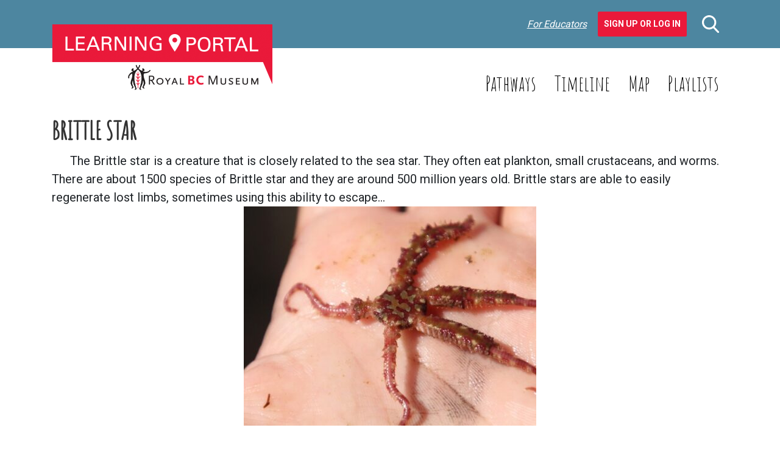

--- FILE ---
content_type: text/css
request_url: https://learning.royalbcmuseum.bc.ca/wp-content/themes/learning-portal/dist/styles-small.css?ver=1.1.2
body_size: 13549
content:
html{font-size:7.225px}*{word-break:normal;word-wrap:break-word;line-break:strict}@media only screen and (min-width:576px){.lightgrey-theme a:not([class*=btn]){color:#7d7d7d}.c-sm-lightgrey{color:#7d7d7d!important}.c-sm-lightgrey svg,.c-sm-lightgrey svg path{fill:#7d7d7d!important}.grey-theme a:not([class*=btn]){color:#a0a3af}.c-sm-grey{color:#a0a3af!important}.c-sm-grey svg,.c-sm-grey svg path{fill:#a0a3af!important}.p2220-theme a:not([class*=btn]){color:#40959f}.c-sm-p2220{color:#40959f!important}.c-sm-p2220 svg,.c-sm-p2220 svg path{fill:#40959f!important}.p7697-theme a:not([class*=btn]){color:#4d86a0}.c-sm-p7697{color:#4d86a0!important}.c-sm-p7697 svg,.c-sm-p7697 svg path{fill:#4d86a0!important}.p2190-theme a:not([class*=btn]){color:#4eacdb}.c-sm-p2190{color:#4eacdb!important}.c-sm-p2190 svg,.c-sm-p2190 svg path{fill:#4eacdb!important}.p142-theme a:not([class*=btn]){color:#67af6f}.c-sm-p142{color:#67af6f!important}.c-sm-p142 svg,.c-sm-p142 svg path{fill:#67af6f!important}.p17-theme a:not([class*=btn]){color:#f0602e}.c-sm-p17{color:#f0602e!important}.c-sm-p17 svg,.c-sm-p17 svg path{fill:#f0602e!important}.p18-theme a:not([class*=btn]){color:#6d539b}.c-sm-p18{color:#6d539b!important}.c-sm-p18 svg,.c-sm-p18 svg path{fill:#6d539b!important}.p7745-theme a:not([class*=btn]){color:#aeb32c}.c-sm-p7745{color:#aeb32c!important}.c-sm-p7745 svg,.c-sm-p7745 svg path{fill:#aeb32c!important}.heading-theme a:not([class*=btn]){color:#333}.c-sm-heading{color:#333!important}.c-sm-heading svg,.c-sm-heading svg path{fill:#333!important}.body-theme a:not([class*=btn]){color:#333}.c-sm-body{color:#333!important}.c-sm-body svg,.c-sm-body svg path{fill:#333!important}.shadow-theme a:not([class*=btn]){color:#eee}.c-sm-shadow{color:#eee!important}.c-sm-shadow svg,.c-sm-shadow svg path{fill:#eee!important}.white-theme a:not([class*=btn]){color:#fff}.c-sm-white{color:#fff!important}.c-sm-white svg,.c-sm-white svg path{fill:#fff!important}.black-theme a:not([class*=btn]){color:#0f0f0f}.c-sm-black{color:#0f0f0f!important}.c-sm-black svg,.c-sm-black svg path{fill:#0f0f0f!important}.red-theme a:not([class*=btn]){color:red}.c-sm-red{color:red!important}.c-sm-red svg,.c-sm-red svg path{fill:red!important}.secondary-theme a:not([class*=btn]){color:#f9f9f9}.c-sm-secondary{color:#f9f9f9!important}.c-sm-secondary svg,.c-sm-secondary svg path{fill:#f9f9f9!important}.f-sm-11{font-size:1.1rem!important}.f-sm-14{font-size:1.4rem!important}.f-sm-16{font-size:1.6rem!important}.f-sm-18{font-size:1.8rem!important}.f-sm-20{font-size:2rem!important}.f-sm-24{font-size:2.4rem!important}.f-sm-30{font-size:3rem!important}.f-sm-34{font-size:3.4rem!important}.f-sm-36{font-size:3.6rem!important}.f-sm-40{font-size:4rem!important}.fw-sm-light{font-weight:300}.fw-sm-normal{font-weight:400}.fw-sm-semibold{font-weight:600}.fw-sm-bold{font-weight:700}.fw-sm-black{font-weight:900}.fs-sm-italic{font-style:italic}.fs-sm-oblique{font-style:oblique}.fs-sm-normal{font-style:normal}.ff-sm-heading{font-family:Lato,sans-serif}.ff-sm-body{font-family:Roboto,sans-serif}.ff-sm-emphasis{font-family:"Amatic SC",cursive}.tt-sm-uppercase{text-transform:uppercase}.tt-sm-capitalize{text-transform:capitalize}.tt-sm-lowercase{text-transform:lowercase}.tt-sm-none{text-transform:none}.align-sm-left{text-align:left}.align-sm-center{text-align:center}.align-sm-right{text-align:right}}@media only screen and (min-width:576px){.mw-sm{max-width:100%}.mw-sm *{max-width:100%}.nmw-sm{max-width:none}.nmw-sm *{max-width:none}.flex-wrap-sm-nowrap{flex-wrap:nowrap}.overflow-sm-hidden{overflow:hidden}.justify-content-sm-flex-start{justify-content:flex-start}.justify-content-sm-flex-end{justify-content:flex-end}.justify-content-sm-space-around{justify-content:space-around}.justify-content-sm-space-between{justify-content:space-between}.justify-content-sm-center{justify-content:center}.p-sm-relative{position:relative}.p-sm-absolute{position:absolute}.p-sm-static{position:static}.p-sm-fixed{position:fixed}.p-sm-6,.pl-sm-6,.px-sm-6{padding-left:4.5rem}.p-sm-6,.pr-sm-6,.px-sm-6{padding-right:4.5rem}.p-sm-6,.pt-sm-6,.py-sm-6{padding-top:4.5rem}.p-sm-6,.pb-sm-6,.py-sm-6{padding-bottom:4.5rem}.p-sm-7,.pl-sm-7,.px-sm-7{padding-left:6rem}.p-sm-7,.pr-sm-7,.px-sm-7{padding-right:6rem}.p-sm-7,.pt-sm-7,.py-sm-7{padding-top:6rem}.p-sm-7,.pb-sm-7,.py-sm-7{padding-bottom:6rem}.p-sm-8,.pl-sm-8,.px-sm-8{padding-left:7.5rem}.p-sm-8,.pr-sm-8,.px-sm-8{padding-right:7.5rem}.p-sm-8,.pt-sm-8,.py-sm-8{padding-top:7.5rem}.p-sm-8,.pb-sm-8,.py-sm-8{padding-bottom:7.5rem}.p-sm-9,.pl-sm-9,.px-sm-9{padding-left:9rem}.p-sm-9,.pr-sm-9,.px-sm-9{padding-right:9rem}.p-sm-9,.pt-sm-9,.py-sm-9{padding-top:9rem}.p-sm-9,.pb-sm-9,.py-sm-9{padding-bottom:9rem}.p-sm-10,.pl-sm-10,.px-sm-10{padding-left:10.5rem}.p-sm-10,.pr-sm-10,.px-sm-10{padding-right:10.5rem}.p-sm-10,.pt-sm-10,.py-sm-10{padding-top:10.5rem}.p-sm-10,.pb-sm-10,.py-sm-10{padding-bottom:10.5rem}.m-sm-6,.ml-sm-6,.mx-sm-6{margin-left:4.5rem}.m-sm-6,.mr-sm-6,.mx-sm-6{margin-right:4.5rem}.m-sm-6,.mt-sm-6,.my-sm-6{margin-top:4.5rem}.m-sm-6,.mb-sm-6,.my-sm-6{margin-bottom:4.5rem}.m-sm-7,.ml-sm-7,.mx-sm-7{margin-left:6rem}.m-sm-7,.mr-sm-7,.mx-sm-7{margin-right:6rem}.m-sm-7,.mt-sm-7,.my-sm-7{margin-top:6rem}.m-sm-7,.mb-sm-7,.my-sm-7{margin-bottom:6rem}.m-sm-8,.ml-sm-8,.mx-sm-8{margin-left:7.5rem}.m-sm-8,.mr-sm-8,.mx-sm-8{margin-right:7.5rem}.m-sm-8,.mt-sm-8,.my-sm-8{margin-top:7.5rem}.m-sm-8,.mb-sm-8,.my-sm-8{margin-bottom:7.5rem}.m-sm-9,.ml-sm-9,.mx-sm-9{margin-left:9rem}.m-sm-9,.mr-sm-9,.mx-sm-9{margin-right:9rem}.m-sm-9,.mt-sm-9,.my-sm-9{margin-top:9rem}.m-sm-9,.mb-sm-9,.my-sm-9{margin-bottom:9rem}.m-sm-10,.ml-sm-10,.mx-sm-10{margin-left:10.5rem}.m-sm-10,.mr-sm-10,.mx-sm-10{margin-right:10.5rem}.m-sm-10,.mt-sm-10,.my-sm-10{margin-top:10.5rem}.m-sm-10,.mb-sm-10,.my-sm-10{margin-bottom:10.5rem}.mn-sm-1,.mnl-sm-1,.mnx-sm-1{margin-left:-.25rem}.mn-sm-1,.mnr-sm-1,.mnx-sm-1{margin-right:-.25rem}.mn-sm-1,.mnt-sm-1,.mny-sm-1{margin-top:-.25rem}.mn-sm-1,.mnb-sm-1,.mny-sm-1{margin-bottom:-.25rem}.mn-sm-2,.mnl-sm-2,.mnx-sm-2{margin-left:-.5rem}.mn-sm-2,.mnr-sm-2,.mnx-sm-2{margin-right:-.5rem}.mn-sm-2,.mnt-sm-2,.mny-sm-2{margin-top:-.5rem}.mn-sm-2,.mnb-sm-2,.mny-sm-2{margin-bottom:-.5rem}.mn-sm-3,.mnl-sm-3,.mnx-sm-3{margin-left:-.75rem}.mn-sm-3,.mnr-sm-3,.mnx-sm-3{margin-right:-.75rem}.mn-sm-3,.mnt-sm-3,.mny-sm-3{margin-top:-.75rem}.mn-sm-3,.mnb-sm-3,.mny-sm-3{margin-bottom:-.75rem}.mn-sm-4,.mnl-sm-4,.mnx-sm-4{margin-left:-1rem}.mn-sm-4,.mnr-sm-4,.mnx-sm-4{margin-right:-1rem}.mn-sm-4,.mnt-sm-4,.mny-sm-4{margin-top:-1rem}.mn-sm-4,.mnb-sm-4,.mny-sm-4{margin-bottom:-1rem}.mn-sm-5,.mnl-sm-5,.mnx-sm-5{margin-left:-1.25rem}.mn-sm-5,.mnr-sm-5,.mnx-sm-5{margin-right:-1.25rem}.mn-sm-5,.mnt-sm-5,.mny-sm-5{margin-top:-1.25rem}.mn-sm-5,.mnb-sm-5,.mny-sm-5{margin-bottom:-1.25rem}.list-style-sm-none{list-style:none}.mx-sm-auto{margin-left:auto;margin-right:auto}}@media only screen and (min-width:576px){.primary-sm{background:#40959f;color:#fff}.primary-sm svg,.primary-sm svg path{fill:#fff}.primary-sm .h1,.primary-sm h1{color:#fff}.primary-sm .h2,.primary-sm h2{color:#fff}.primary-sm .h3,.primary-sm h3{color:#fff}.primary-sm .h4,.primary-sm h4{color:#fff}.primary-sm .h5,.primary-sm h5{color:#fff}.primary-sm .h6,.primary-sm h6{color:#fff}.primary-sm input:not([type=checkbox]):not([type=radio]):not(.btn){background:#53a0a9;border:0}.primary-sm select,.primary-sm textarea{background:#53a0a9;border:0}.primary-sm a{color:#fff;text-decoration:underline}.secondary-sm{background:#f9f9f9}.lightgrey-theme .primary-sm{background:#7d7d7d}.lightgrey-theme .primary-sm input:not([type=checkbox]):not([type=radio]):not(.btn){background:#a4a4a4;border:0}.lightgrey-theme .primary-sm select,.lightgrey-theme .primary-sm textarea{background:#a4a4a4;border:none}.lightgrey-theme .primary-sm a:not([class*=btn]){color:#fff;text-decoration:underline}.lightgrey-theme [class*=btn]:not([class*=btn-group]),.lightgrey-theme button,.lightgrey-theme input[type=submit]{background:#eaeaea}.lightgrey-theme [class*=btn]:not([class*=btn-group]).btn-secondary,.lightgrey-theme button.btn-secondary,.lightgrey-theme input[type=submit].btn-secondary{background-color:#b4b4b4;color:#000}.lightgrey-theme [class*=btn]:not([class*=btn-group]).btn-secondary svg,.lightgrey-theme [class*=btn]:not([class*=btn-group]).btn-secondary svg path,.lightgrey-theme button.btn-secondary svg,.lightgrey-theme button.btn-secondary svg path,.lightgrey-theme input[type=submit].btn-secondary svg,.lightgrey-theme input[type=submit].btn-secondary svg path{fill:#000}.lightgrey-theme [class*=btn]:not([class*=btn-group]).btn-danger,.lightgrey-theme button.btn-danger,.lightgrey-theme input[type=submit].btn-danger{background-color:#ea193a}.lightgrey-theme [class*=btn]:not([class*=btn-group]).btn-outline-danger,.lightgrey-theme button.btn-outline-danger,.lightgrey-theme input[type=submit].btn-outline-danger{background-color:transparent}.lightgrey-theme [class*=btn]:not([class*=btn-group]).btn-video,.lightgrey-theme button.btn-video,.lightgrey-theme input[type=submit].btn-video{background-color:#5d4090}.lightgrey-theme [class*=btn]:not([class*=btn-group]).btn-images,.lightgrey-theme button.btn-images,.lightgrey-theme input[type=submit].btn-images{background-color:#2f898a}.grey-theme .primary-sm{background:#a0a3af}.grey-theme .primary-sm input:not([type=checkbox]):not([type=radio]):not(.btn){background:#fff;border:0}.grey-theme .primary-sm select,.grey-theme .primary-sm textarea{background:#fff;border:none}.grey-theme .primary-sm a:not([class*=btn]){color:#fff;text-decoration:underline}.grey-theme [class*=btn]:not([class*=btn-group]),.grey-theme button,.grey-theme input[type=submit]{background:#b4b4b4}.grey-theme [class*=btn]:not([class*=btn-group]).btn-secondary,.grey-theme button.btn-secondary,.grey-theme input[type=submit].btn-secondary{background-color:#b4b4b4;color:#000}.grey-theme [class*=btn]:not([class*=btn-group]).btn-secondary svg,.grey-theme [class*=btn]:not([class*=btn-group]).btn-secondary svg path,.grey-theme button.btn-secondary svg,.grey-theme button.btn-secondary svg path,.grey-theme input[type=submit].btn-secondary svg,.grey-theme input[type=submit].btn-secondary svg path{fill:#000}.grey-theme [class*=btn]:not([class*=btn-group]).btn-danger,.grey-theme button.btn-danger,.grey-theme input[type=submit].btn-danger{background-color:#ea193a}.grey-theme [class*=btn]:not([class*=btn-group]).btn-outline-danger,.grey-theme button.btn-outline-danger,.grey-theme input[type=submit].btn-outline-danger{background-color:transparent}.grey-theme [class*=btn]:not([class*=btn-group]).btn-video,.grey-theme button.btn-video,.grey-theme input[type=submit].btn-video{background-color:#5d4090}.grey-theme [class*=btn]:not([class*=btn-group]).btn-images,.grey-theme button.btn-images,.grey-theme input[type=submit].btn-images{background-color:#2f898a}.p2220-theme .primary-sm{background:#40959f}.p2220-theme .primary-sm input:not([type=checkbox]):not([type=radio]):not(.btn){background:#53a0a9;border:0}.p2220-theme .primary-sm select,.p2220-theme .primary-sm textarea{background:#53a0a9;border:none}.p2220-theme .primary-sm a:not([class*=btn]){color:#fff;text-decoration:underline}.p2220-theme [class*=btn]:not([class*=btn-group]),.p2220-theme button,.p2220-theme input[type=submit]{background:#2f898a}.p2220-theme [class*=btn]:not([class*=btn-group]).btn-secondary,.p2220-theme button.btn-secondary,.p2220-theme input[type=submit].btn-secondary{background-color:#b4b4b4;color:#000}.p2220-theme [class*=btn]:not([class*=btn-group]).btn-secondary svg,.p2220-theme [class*=btn]:not([class*=btn-group]).btn-secondary svg path,.p2220-theme button.btn-secondary svg,.p2220-theme button.btn-secondary svg path,.p2220-theme input[type=submit].btn-secondary svg,.p2220-theme input[type=submit].btn-secondary svg path{fill:#000}.p2220-theme [class*=btn]:not([class*=btn-group]).btn-danger,.p2220-theme button.btn-danger,.p2220-theme input[type=submit].btn-danger{background-color:#ea193a}.p2220-theme [class*=btn]:not([class*=btn-group]).btn-outline-danger,.p2220-theme button.btn-outline-danger,.p2220-theme input[type=submit].btn-outline-danger{background-color:transparent}.p2220-theme [class*=btn]:not([class*=btn-group]).btn-video,.p2220-theme button.btn-video,.p2220-theme input[type=submit].btn-video{background-color:#5d4090}.p2220-theme [class*=btn]:not([class*=btn-group]).btn-images,.p2220-theme button.btn-images,.p2220-theme input[type=submit].btn-images{background-color:#2f898a}.p7697-theme .primary-sm{background:#4d86a0}.p7697-theme .primary-sm input:not([type=checkbox]):not([type=radio]):not(.btn){background:#5f92aa;border:0}.p7697-theme .primary-sm select,.p7697-theme .primary-sm textarea{background:#5f92aa;border:none}.p7697-theme .primary-sm a:not([class*=btn]){color:#fff;text-decoration:underline}.p7697-theme [class*=btn]:not([class*=btn-group]),.p7697-theme button,.p7697-theme input[type=submit]{background:#396c84}.p7697-theme [class*=btn]:not([class*=btn-group]).btn-secondary,.p7697-theme button.btn-secondary,.p7697-theme input[type=submit].btn-secondary{background-color:#b4b4b4;color:#000}.p7697-theme [class*=btn]:not([class*=btn-group]).btn-secondary svg,.p7697-theme [class*=btn]:not([class*=btn-group]).btn-secondary svg path,.p7697-theme button.btn-secondary svg,.p7697-theme button.btn-secondary svg path,.p7697-theme input[type=submit].btn-secondary svg,.p7697-theme input[type=submit].btn-secondary svg path{fill:#000}.p7697-theme [class*=btn]:not([class*=btn-group]).btn-danger,.p7697-theme button.btn-danger,.p7697-theme input[type=submit].btn-danger{background-color:#ea193a}.p7697-theme [class*=btn]:not([class*=btn-group]).btn-outline-danger,.p7697-theme button.btn-outline-danger,.p7697-theme input[type=submit].btn-outline-danger{background-color:transparent}.p7697-theme [class*=btn]:not([class*=btn-group]).btn-video,.p7697-theme button.btn-video,.p7697-theme input[type=submit].btn-video{background-color:#5d4090}.p7697-theme [class*=btn]:not([class*=btn-group]).btn-images,.p7697-theme button.btn-images,.p7697-theme input[type=submit].btn-images{background-color:#2f898a}.p2190-theme .primary-sm{background:#4eacdb}.p2190-theme .primary-sm input:not([type=checkbox]):not([type=radio]):not(.btn){background:#60b4df;border:0}.p2190-theme .primary-sm select,.p2190-theme .primary-sm textarea{background:#60b4df;border:none}.p2190-theme .primary-sm a:not([class*=btn]){color:#fff;text-decoration:underline}.p2190-theme [class*=btn]:not([class*=btn-group]),.p2190-theme button,.p2190-theme input[type=submit]{background:#1b92cd}.p2190-theme [class*=btn]:not([class*=btn-group]).btn-secondary,.p2190-theme button.btn-secondary,.p2190-theme input[type=submit].btn-secondary{background-color:#b4b4b4;color:#000}.p2190-theme [class*=btn]:not([class*=btn-group]).btn-secondary svg,.p2190-theme [class*=btn]:not([class*=btn-group]).btn-secondary svg path,.p2190-theme button.btn-secondary svg,.p2190-theme button.btn-secondary svg path,.p2190-theme input[type=submit].btn-secondary svg,.p2190-theme input[type=submit].btn-secondary svg path{fill:#000}.p2190-theme [class*=btn]:not([class*=btn-group]).btn-danger,.p2190-theme button.btn-danger,.p2190-theme input[type=submit].btn-danger{background-color:#ea193a}.p2190-theme [class*=btn]:not([class*=btn-group]).btn-outline-danger,.p2190-theme button.btn-outline-danger,.p2190-theme input[type=submit].btn-outline-danger{background-color:transparent}.p2190-theme [class*=btn]:not([class*=btn-group]).btn-video,.p2190-theme button.btn-video,.p2190-theme input[type=submit].btn-video{background-color:#5d4090}.p2190-theme [class*=btn]:not([class*=btn-group]).btn-images,.p2190-theme button.btn-images,.p2190-theme input[type=submit].btn-images{background-color:#2f898a}.p142-theme .primary-sm{background:#67af6f}.p142-theme .primary-sm input:not([type=checkbox]):not([type=radio]):not(.btn){background:#76b77e;border:0}.p142-theme .primary-sm select,.p142-theme .primary-sm textarea{background:#76b77e;border:none}.p142-theme .primary-sm a:not([class*=btn]){color:#fff;text-decoration:underline}.p142-theme [class*=btn]:not([class*=btn-group]),.p142-theme button,.p142-theme input[type=submit]{background:#589b60}.p142-theme [class*=btn]:not([class*=btn-group]).btn-secondary,.p142-theme button.btn-secondary,.p142-theme input[type=submit].btn-secondary{background-color:#b4b4b4;color:#000}.p142-theme [class*=btn]:not([class*=btn-group]).btn-secondary svg,.p142-theme [class*=btn]:not([class*=btn-group]).btn-secondary svg path,.p142-theme button.btn-secondary svg,.p142-theme button.btn-secondary svg path,.p142-theme input[type=submit].btn-secondary svg,.p142-theme input[type=submit].btn-secondary svg path{fill:#000}.p142-theme [class*=btn]:not([class*=btn-group]).btn-danger,.p142-theme button.btn-danger,.p142-theme input[type=submit].btn-danger{background-color:#ea193a}.p142-theme [class*=btn]:not([class*=btn-group]).btn-outline-danger,.p142-theme button.btn-outline-danger,.p142-theme input[type=submit].btn-outline-danger{background-color:transparent}.p142-theme [class*=btn]:not([class*=btn-group]).btn-video,.p142-theme button.btn-video,.p142-theme input[type=submit].btn-video{background-color:#5d4090}.p142-theme [class*=btn]:not([class*=btn-group]).btn-images,.p142-theme button.btn-images,.p142-theme input[type=submit].btn-images{background-color:#2f898a}.p17-theme .primary-sm{background:#f0602e}.p17-theme .primary-sm input:not([type=checkbox]):not([type=radio]):not(.btn){background:#f27043;border:0}.p17-theme .primary-sm select,.p17-theme .primary-sm textarea{background:#f27043;border:none}.p17-theme .primary-sm a:not([class*=btn]){color:#fff;text-decoration:underline}.p17-theme [class*=btn]:not([class*=btn-group]),.p17-theme button,.p17-theme input[type=submit]{background:#e1410a}.p17-theme [class*=btn]:not([class*=btn-group]).btn-secondary,.p17-theme button.btn-secondary,.p17-theme input[type=submit].btn-secondary{background-color:#b4b4b4;color:#000}.p17-theme [class*=btn]:not([class*=btn-group]).btn-secondary svg,.p17-theme [class*=btn]:not([class*=btn-group]).btn-secondary svg path,.p17-theme button.btn-secondary svg,.p17-theme button.btn-secondary svg path,.p17-theme input[type=submit].btn-secondary svg,.p17-theme input[type=submit].btn-secondary svg path{fill:#000}.p17-theme [class*=btn]:not([class*=btn-group]).btn-danger,.p17-theme button.btn-danger,.p17-theme input[type=submit].btn-danger{background-color:#ea193a}.p17-theme [class*=btn]:not([class*=btn-group]).btn-outline-danger,.p17-theme button.btn-outline-danger,.p17-theme input[type=submit].btn-outline-danger{background-color:transparent}.p17-theme [class*=btn]:not([class*=btn-group]).btn-video,.p17-theme button.btn-video,.p17-theme input[type=submit].btn-video{background-color:#5d4090}.p17-theme [class*=btn]:not([class*=btn-group]).btn-images,.p17-theme button.btn-images,.p17-theme input[type=submit].btn-images{background-color:#2f898a}.p18-theme .primary-sm{background:#6d539b}.p18-theme .primary-sm input:not([type=checkbox]):not([type=radio]):not(.btn){background:#7c65a5;border:0}.p18-theme .primary-sm select,.p18-theme .primary-sm textarea{background:#7c65a5;border:none}.p18-theme .primary-sm a:not([class*=btn]){color:#fff;text-decoration:underline}.p18-theme [class*=btn]:not([class*=btn-group]),.p18-theme button,.p18-theme input[type=submit]{background:#5d4090}.p18-theme [class*=btn]:not([class*=btn-group]).btn-secondary,.p18-theme button.btn-secondary,.p18-theme input[type=submit].btn-secondary{background-color:#b4b4b4;color:#000}.p18-theme [class*=btn]:not([class*=btn-group]).btn-secondary svg,.p18-theme [class*=btn]:not([class*=btn-group]).btn-secondary svg path,.p18-theme button.btn-secondary svg,.p18-theme button.btn-secondary svg path,.p18-theme input[type=submit].btn-secondary svg,.p18-theme input[type=submit].btn-secondary svg path{fill:#000}.p18-theme [class*=btn]:not([class*=btn-group]).btn-danger,.p18-theme button.btn-danger,.p18-theme input[type=submit].btn-danger{background-color:#ea193a}.p18-theme [class*=btn]:not([class*=btn-group]).btn-outline-danger,.p18-theme button.btn-outline-danger,.p18-theme input[type=submit].btn-outline-danger{background-color:transparent}.p18-theme [class*=btn]:not([class*=btn-group]).btn-video,.p18-theme button.btn-video,.p18-theme input[type=submit].btn-video{background-color:#5d4090}.p18-theme [class*=btn]:not([class*=btn-group]).btn-images,.p18-theme button.btn-images,.p18-theme input[type=submit].btn-images{background-color:#2f898a}.p7745-theme .primary-sm{background:#aeb32c}.p7745-theme .primary-sm input:not([type=checkbox]):not([type=radio]):not(.btn){background:#d6da6b;border:0}.p7745-theme .primary-sm select,.p7745-theme .primary-sm textarea{background:#d6da6b;border:none}.p7745-theme .primary-sm a:not([class*=btn]){color:#fff;text-decoration:underline}.p7745-theme [class*=btn]:not([class*=btn-group]),.p7745-theme button,.p7745-theme input[type=submit]{background:#5e6118}.p7745-theme [class*=btn]:not([class*=btn-group]).btn-secondary,.p7745-theme button.btn-secondary,.p7745-theme input[type=submit].btn-secondary{background-color:#b4b4b4;color:#000}.p7745-theme [class*=btn]:not([class*=btn-group]).btn-secondary svg,.p7745-theme [class*=btn]:not([class*=btn-group]).btn-secondary svg path,.p7745-theme button.btn-secondary svg,.p7745-theme button.btn-secondary svg path,.p7745-theme input[type=submit].btn-secondary svg,.p7745-theme input[type=submit].btn-secondary svg path{fill:#000}.p7745-theme [class*=btn]:not([class*=btn-group]).btn-danger,.p7745-theme button.btn-danger,.p7745-theme input[type=submit].btn-danger{background-color:#ea193a}.p7745-theme [class*=btn]:not([class*=btn-group]).btn-outline-danger,.p7745-theme button.btn-outline-danger,.p7745-theme input[type=submit].btn-outline-danger{background-color:transparent}.p7745-theme [class*=btn]:not([class*=btn-group]).btn-video,.p7745-theme button.btn-video,.p7745-theme input[type=submit].btn-video{background-color:#5d4090}.p7745-theme [class*=btn]:not([class*=btn-group]).btn-images,.p7745-theme button.btn-images,.p7745-theme input[type=submit].btn-images{background-color:#2f898a}.heading-theme .primary-sm{background:#333}.heading-theme .primary-sm input:not([type=checkbox]):not([type=radio]):not(.btn){background:#666;border:0}.heading-theme .primary-sm select,.heading-theme .primary-sm textarea{background:#666;border:none}.heading-theme .primary-sm a:not([class*=btn]){color:#fff;text-decoration:underline}.heading-theme [class*=btn]:not([class*=btn-group]),.heading-theme button,.heading-theme input[type=submit]{background:#000}.heading-theme [class*=btn]:not([class*=btn-group]).btn-secondary,.heading-theme button.btn-secondary,.heading-theme input[type=submit].btn-secondary{background-color:#b4b4b4;color:#000}.heading-theme [class*=btn]:not([class*=btn-group]).btn-secondary svg,.heading-theme [class*=btn]:not([class*=btn-group]).btn-secondary svg path,.heading-theme button.btn-secondary svg,.heading-theme button.btn-secondary svg path,.heading-theme input[type=submit].btn-secondary svg,.heading-theme input[type=submit].btn-secondary svg path{fill:#000}.heading-theme [class*=btn]:not([class*=btn-group]).btn-danger,.heading-theme button.btn-danger,.heading-theme input[type=submit].btn-danger{background-color:#ea193a}.heading-theme [class*=btn]:not([class*=btn-group]).btn-outline-danger,.heading-theme button.btn-outline-danger,.heading-theme input[type=submit].btn-outline-danger{background-color:transparent}.heading-theme [class*=btn]:not([class*=btn-group]).btn-video,.heading-theme button.btn-video,.heading-theme input[type=submit].btn-video{background-color:#5d4090}.heading-theme [class*=btn]:not([class*=btn-group]).btn-images,.heading-theme button.btn-images,.heading-theme input[type=submit].btn-images{background-color:#2f898a}.body-theme .primary-sm{background:#333}.body-theme .primary-sm input:not([type=checkbox]):not([type=radio]):not(.btn){background:#666;border:0}.body-theme .primary-sm select,.body-theme .primary-sm textarea{background:#666;border:none}.body-theme .primary-sm a:not([class*=btn]){color:#fff;text-decoration:underline}.body-theme [class*=btn]:not([class*=btn-group]),.body-theme button,.body-theme input[type=submit]{background:#000}.body-theme [class*=btn]:not([class*=btn-group]).btn-secondary,.body-theme button.btn-secondary,.body-theme input[type=submit].btn-secondary{background-color:#b4b4b4;color:#000}.body-theme [class*=btn]:not([class*=btn-group]).btn-secondary svg,.body-theme [class*=btn]:not([class*=btn-group]).btn-secondary svg path,.body-theme button.btn-secondary svg,.body-theme button.btn-secondary svg path,.body-theme input[type=submit].btn-secondary svg,.body-theme input[type=submit].btn-secondary svg path{fill:#000}.body-theme [class*=btn]:not([class*=btn-group]).btn-danger,.body-theme button.btn-danger,.body-theme input[type=submit].btn-danger{background-color:#ea193a}.body-theme [class*=btn]:not([class*=btn-group]).btn-outline-danger,.body-theme button.btn-outline-danger,.body-theme input[type=submit].btn-outline-danger{background-color:transparent}.body-theme [class*=btn]:not([class*=btn-group]).btn-video,.body-theme button.btn-video,.body-theme input[type=submit].btn-video{background-color:#5d4090}.body-theme [class*=btn]:not([class*=btn-group]).btn-images,.body-theme button.btn-images,.body-theme input[type=submit].btn-images{background-color:#2f898a}.shadow-theme .primary-sm{background:#eee}.shadow-theme .primary-sm input:not([type=checkbox]):not([type=radio]):not(.btn){background:#fff;border:0}.shadow-theme .primary-sm select,.shadow-theme .primary-sm textarea{background:#fff;border:none}.shadow-theme .primary-sm a:not([class*=btn]){color:#fff;text-decoration:underline}.shadow-theme [class*=btn]:not([class*=btn-group]),.shadow-theme button,.shadow-theme input[type=submit]{background:#bbb}.shadow-theme [class*=btn]:not([class*=btn-group]).btn-secondary,.shadow-theme button.btn-secondary,.shadow-theme input[type=submit].btn-secondary{background-color:#b4b4b4;color:#000}.shadow-theme [class*=btn]:not([class*=btn-group]).btn-secondary svg,.shadow-theme [class*=btn]:not([class*=btn-group]).btn-secondary svg path,.shadow-theme button.btn-secondary svg,.shadow-theme button.btn-secondary svg path,.shadow-theme input[type=submit].btn-secondary svg,.shadow-theme input[type=submit].btn-secondary svg path{fill:#000}.shadow-theme [class*=btn]:not([class*=btn-group]).btn-danger,.shadow-theme button.btn-danger,.shadow-theme input[type=submit].btn-danger{background-color:#ea193a}.shadow-theme [class*=btn]:not([class*=btn-group]).btn-outline-danger,.shadow-theme button.btn-outline-danger,.shadow-theme input[type=submit].btn-outline-danger{background-color:transparent}.shadow-theme [class*=btn]:not([class*=btn-group]).btn-video,.shadow-theme button.btn-video,.shadow-theme input[type=submit].btn-video{background-color:#5d4090}.shadow-theme [class*=btn]:not([class*=btn-group]).btn-images,.shadow-theme button.btn-images,.shadow-theme input[type=submit].btn-images{background-color:#2f898a}.white-theme .primary-sm{background:#fff}.white-theme .primary-sm input:not([type=checkbox]):not([type=radio]):not(.btn){background:#fff;border:0}.white-theme .primary-sm select,.white-theme .primary-sm textarea{background:#fff;border:none}.white-theme .primary-sm a:not([class*=btn]){color:#fff;text-decoration:underline}.white-theme [class*=btn]:not([class*=btn-group]),.white-theme button,.white-theme input[type=submit]{background:#fff}.white-theme [class*=btn]:not([class*=btn-group]).btn-secondary,.white-theme button.btn-secondary,.white-theme input[type=submit].btn-secondary{background-color:#b4b4b4;color:#000}.white-theme [class*=btn]:not([class*=btn-group]).btn-secondary svg,.white-theme [class*=btn]:not([class*=btn-group]).btn-secondary svg path,.white-theme button.btn-secondary svg,.white-theme button.btn-secondary svg path,.white-theme input[type=submit].btn-secondary svg,.white-theme input[type=submit].btn-secondary svg path{fill:#000}.white-theme [class*=btn]:not([class*=btn-group]).btn-danger,.white-theme button.btn-danger,.white-theme input[type=submit].btn-danger{background-color:#ea193a}.white-theme [class*=btn]:not([class*=btn-group]).btn-outline-danger,.white-theme button.btn-outline-danger,.white-theme input[type=submit].btn-outline-danger{background-color:transparent}.white-theme [class*=btn]:not([class*=btn-group]).btn-video,.white-theme button.btn-video,.white-theme input[type=submit].btn-video{background-color:#5d4090}.white-theme [class*=btn]:not([class*=btn-group]).btn-images,.white-theme button.btn-images,.white-theme input[type=submit].btn-images{background-color:#2f898a}.black-theme .primary-sm{background:#0f0f0f}.black-theme .primary-sm input:not([type=checkbox]):not([type=radio]):not(.btn){background:#0f0f0f;border:0}.black-theme .primary-sm select,.black-theme .primary-sm textarea{background:#0f0f0f;border:none}.black-theme .primary-sm a:not([class*=btn]){color:#fff;text-decoration:underline}.black-theme [class*=btn]:not([class*=btn-group]),.black-theme button,.black-theme input[type=submit]{background:#0f0f0f}.black-theme [class*=btn]:not([class*=btn-group]).btn-secondary,.black-theme button.btn-secondary,.black-theme input[type=submit].btn-secondary{background-color:#b4b4b4;color:#000}.black-theme [class*=btn]:not([class*=btn-group]).btn-secondary svg,.black-theme [class*=btn]:not([class*=btn-group]).btn-secondary svg path,.black-theme button.btn-secondary svg,.black-theme button.btn-secondary svg path,.black-theme input[type=submit].btn-secondary svg,.black-theme input[type=submit].btn-secondary svg path{fill:#000}.black-theme [class*=btn]:not([class*=btn-group]).btn-danger,.black-theme button.btn-danger,.black-theme input[type=submit].btn-danger{background-color:#ea193a}.black-theme [class*=btn]:not([class*=btn-group]).btn-outline-danger,.black-theme button.btn-outline-danger,.black-theme input[type=submit].btn-outline-danger{background-color:transparent}.black-theme [class*=btn]:not([class*=btn-group]).btn-video,.black-theme button.btn-video,.black-theme input[type=submit].btn-video{background-color:#5d4090}.black-theme [class*=btn]:not([class*=btn-group]).btn-images,.black-theme button.btn-images,.black-theme input[type=submit].btn-images{background-color:#2f898a}.red-theme .primary-sm{background:red}.red-theme .primary-sm input:not([type=checkbox]):not([type=radio]):not(.btn){background:#f66;border:0}.red-theme .primary-sm select,.red-theme .primary-sm textarea{background:#f66;border:none}.red-theme .primary-sm a:not([class*=btn]){color:#fff;text-decoration:underline}.red-theme [class*=btn]:not([class*=btn-group]),.red-theme button,.red-theme input[type=submit]{background:#900}.red-theme [class*=btn]:not([class*=btn-group]).btn-secondary,.red-theme button.btn-secondary,.red-theme input[type=submit].btn-secondary{background-color:#b4b4b4;color:#000}.red-theme [class*=btn]:not([class*=btn-group]).btn-secondary svg,.red-theme [class*=btn]:not([class*=btn-group]).btn-secondary svg path,.red-theme button.btn-secondary svg,.red-theme button.btn-secondary svg path,.red-theme input[type=submit].btn-secondary svg,.red-theme input[type=submit].btn-secondary svg path{fill:#000}.red-theme [class*=btn]:not([class*=btn-group]).btn-danger,.red-theme button.btn-danger,.red-theme input[type=submit].btn-danger{background-color:#ea193a}.red-theme [class*=btn]:not([class*=btn-group]).btn-outline-danger,.red-theme button.btn-outline-danger,.red-theme input[type=submit].btn-outline-danger{background-color:transparent}.red-theme [class*=btn]:not([class*=btn-group]).btn-video,.red-theme button.btn-video,.red-theme input[type=submit].btn-video{background-color:#5d4090}.red-theme [class*=btn]:not([class*=btn-group]).btn-images,.red-theme button.btn-images,.red-theme input[type=submit].btn-images{background-color:#2f898a}.secondary-theme .primary-sm{background:#f9f9f9}.secondary-theme .primary-sm input:not([type=checkbox]):not([type=radio]):not(.btn){background:#f9f9f9;border:0}.secondary-theme .primary-sm select,.secondary-theme .primary-sm textarea{background:#f9f9f9;border:none}.secondary-theme .primary-sm a:not([class*=btn]){color:#fff;text-decoration:underline}.secondary-theme [class*=btn]:not([class*=btn-group]),.secondary-theme button,.secondary-theme input[type=submit]{background:#f9f9f9}.secondary-theme [class*=btn]:not([class*=btn-group]).btn-secondary,.secondary-theme button.btn-secondary,.secondary-theme input[type=submit].btn-secondary{background-color:#b4b4b4;color:#000}.secondary-theme [class*=btn]:not([class*=btn-group]).btn-secondary svg,.secondary-theme [class*=btn]:not([class*=btn-group]).btn-secondary svg path,.secondary-theme button.btn-secondary svg,.secondary-theme button.btn-secondary svg path,.secondary-theme input[type=submit].btn-secondary svg,.secondary-theme input[type=submit].btn-secondary svg path{fill:#000}.secondary-theme [class*=btn]:not([class*=btn-group]).btn-danger,.secondary-theme button.btn-danger,.secondary-theme input[type=submit].btn-danger{background-color:#ea193a}.secondary-theme [class*=btn]:not([class*=btn-group]).btn-outline-danger,.secondary-theme button.btn-outline-danger,.secondary-theme input[type=submit].btn-outline-danger{background-color:transparent}.secondary-theme [class*=btn]:not([class*=btn-group]).btn-video,.secondary-theme button.btn-video,.secondary-theme input[type=submit].btn-video{background-color:#5d4090}.secondary-theme [class*=btn]:not([class*=btn-group]).btn-images,.secondary-theme button.btn-images,.secondary-theme input[type=submit].btn-images{background-color:#2f898a}}@media only screen and (min-width:576px){.bc-sm-lightgrey{border-color:#7d7d7d}.bc-sm-grey{border-color:#a0a3af}.bc-sm-p2220{border-color:#40959f}.bc-sm-p7697{border-color:#4d86a0}.bc-sm-p2190{border-color:#4eacdb}.bc-sm-p142{border-color:#67af6f}.bc-sm-p17{border-color:#f0602e}.bc-sm-p18{border-color:#6d539b}.bc-sm-p7745{border-color:#aeb32c}.bc-sm-heading{border-color:#333}.bc-sm-body{border-color:#333}.bc-sm-shadow{border-color:#eee}.bc-sm-white{border-color:#fff}.bc-sm-black{border-color:#0f0f0f}.bc-sm-red{border-color:red}.bc-sm-secondary{border-color:#f9f9f9}.bw-sm-0{border-style:solid;border-width:0}.bw-sm-1{border-style:solid;border-width:1px}.bw-sm-2{border-style:solid;border-width:2px}.bw-sm-3{border-style:solid;border-width:3px}.bw-sm-4{border-style:solid;border-width:4px}.bw-sm-5{border-style:solid;border-width:5px}.br-sm-50,.brr-sm-50,.brt-sm-50,.brtr-sm-50{border-top-right-radius:50%}.br-sm-50,.brl-sm-50,.brt-sm-50,.brtl-sm-50{border-top-left-radius:50%}.br-sm-50,.brb-sm-50,.brbr-sm-50,.brr-sm-50{border-bottom-right-radius:50%}.br-sm-50,.brb-sm-50,.brbl-sm-50,.brl-sm-50{border-bottom-left-radius:50%}.bcl-sm-lightgrey,.bcx-smlightgrey{border-left-color:#7d7d7d}.bcl-sm-grey,.bcx-smgrey{border-left-color:#a0a3af}.bcl-sm-p2220,.bcx-smp2220{border-left-color:#40959f}.bcl-sm-p7697,.bcx-smp7697{border-left-color:#4d86a0}.bcl-sm-p2190,.bcx-smp2190{border-left-color:#4eacdb}.bcl-sm-p142,.bcx-smp142{border-left-color:#67af6f}.bcl-sm-p17,.bcx-smp17{border-left-color:#f0602e}.bcl-sm-p18,.bcx-smp18{border-left-color:#6d539b}.bcl-sm-p7745,.bcx-smp7745{border-left-color:#aeb32c}.bcl-sm-heading,.bcx-smheading{border-left-color:#333}.bcl-sm-body,.bcx-smbody{border-left-color:#333}.bcl-sm-shadow,.bcx-smshadow{border-left-color:#eee}.bcl-sm-white,.bcx-smwhite{border-left-color:#fff}.bcl-sm-black,.bcx-smblack{border-left-color:#0f0f0f}.bcl-sm-red,.bcx-smred{border-left-color:red}.bcl-sm-secondary,.bcx-smsecondary{border-left-color:#f9f9f9}.bwl-sm-0,.bwx-sm-0{border-left-style:solid;border-left-width:0}.bwl-sm-1,.bwx-sm-1{border-left-style:solid;border-left-width:1px}.bwl-sm-2,.bwx-sm-2{border-left-style:solid;border-left-width:2px}.bwl-sm-3,.bwx-sm-3{border-left-style:solid;border-left-width:3px}.bwl-sm-4,.bwx-sm-4{border-left-style:solid;border-left-width:4px}.bwl-sm-5,.bwx-sm-5{border-left-style:solid;border-left-width:5px}.br-sm-50,.brr-sm-50,.brt-sm-50,.brtr-sm-50{border-top-right-radius:50%}.br-sm-50,.brl-sm-50,.brt-sm-50,.brtl-sm-50{border-top-left-radius:50%}.br-sm-50,.brb-sm-50,.brbr-sm-50,.brr-sm-50{border-bottom-right-radius:50%}.br-sm-50,.brb-sm-50,.brbl-sm-50,.brl-sm-50{border-bottom-left-radius:50%}.bcr-sm-lightgrey,.bcx-smlightgrey{border-right-color:#7d7d7d}.bcr-sm-grey,.bcx-smgrey{border-right-color:#a0a3af}.bcr-sm-p2220,.bcx-smp2220{border-right-color:#40959f}.bcr-sm-p7697,.bcx-smp7697{border-right-color:#4d86a0}.bcr-sm-p2190,.bcx-smp2190{border-right-color:#4eacdb}.bcr-sm-p142,.bcx-smp142{border-right-color:#67af6f}.bcr-sm-p17,.bcx-smp17{border-right-color:#f0602e}.bcr-sm-p18,.bcx-smp18{border-right-color:#6d539b}.bcr-sm-p7745,.bcx-smp7745{border-right-color:#aeb32c}.bcr-sm-heading,.bcx-smheading{border-right-color:#333}.bcr-sm-body,.bcx-smbody{border-right-color:#333}.bcr-sm-shadow,.bcx-smshadow{border-right-color:#eee}.bcr-sm-white,.bcx-smwhite{border-right-color:#fff}.bcr-sm-black,.bcx-smblack{border-right-color:#0f0f0f}.bcr-sm-red,.bcx-smred{border-right-color:red}.bcr-sm-secondary,.bcx-smsecondary{border-right-color:#f9f9f9}.bwr-sm-0,.bwx-sm-0{border-right-style:solid;border-right-width:0}.bwr-sm-1,.bwx-sm-1{border-right-style:solid;border-right-width:1px}.bwr-sm-2,.bwx-sm-2{border-right-style:solid;border-right-width:2px}.bwr-sm-3,.bwx-sm-3{border-right-style:solid;border-right-width:3px}.bwr-sm-4,.bwx-sm-4{border-right-style:solid;border-right-width:4px}.bwr-sm-5,.bwx-sm-5{border-right-style:solid;border-right-width:5px}.br-sm-50,.brr-sm-50,.brt-sm-50,.brtr-sm-50{border-top-right-radius:50%}.br-sm-50,.brl-sm-50,.brt-sm-50,.brtl-sm-50{border-top-left-radius:50%}.br-sm-50,.brb-sm-50,.brbr-sm-50,.brr-sm-50{border-bottom-right-radius:50%}.br-sm-50,.brb-sm-50,.brbl-sm-50,.brl-sm-50{border-bottom-left-radius:50%}.bct-sm-lightgrey,.bcy-smlightgrey{border-top-color:#7d7d7d}.bct-sm-grey,.bcy-smgrey{border-top-color:#a0a3af}.bct-sm-p2220,.bcy-smp2220{border-top-color:#40959f}.bct-sm-p7697,.bcy-smp7697{border-top-color:#4d86a0}.bct-sm-p2190,.bcy-smp2190{border-top-color:#4eacdb}.bct-sm-p142,.bcy-smp142{border-top-color:#67af6f}.bct-sm-p17,.bcy-smp17{border-top-color:#f0602e}.bct-sm-p18,.bcy-smp18{border-top-color:#6d539b}.bct-sm-p7745,.bcy-smp7745{border-top-color:#aeb32c}.bct-sm-heading,.bcy-smheading{border-top-color:#333}.bct-sm-body,.bcy-smbody{border-top-color:#333}.bct-sm-shadow,.bcy-smshadow{border-top-color:#eee}.bct-sm-white,.bcy-smwhite{border-top-color:#fff}.bct-sm-black,.bcy-smblack{border-top-color:#0f0f0f}.bct-sm-red,.bcy-smred{border-top-color:red}.bct-sm-secondary,.bcy-smsecondary{border-top-color:#f9f9f9}.bwt-sm-0,.bwy-sm-0{border-top-style:solid;border-top-width:0}.bwt-sm-1,.bwy-sm-1{border-top-style:solid;border-top-width:1px}.bwt-sm-2,.bwy-sm-2{border-top-style:solid;border-top-width:2px}.bwt-sm-3,.bwy-sm-3{border-top-style:solid;border-top-width:3px}.bwt-sm-4,.bwy-sm-4{border-top-style:solid;border-top-width:4px}.bwt-sm-5,.bwy-sm-5{border-top-style:solid;border-top-width:5px}.br-sm-50,.brr-sm-50,.brt-sm-50,.brtr-sm-50{border-top-right-radius:50%}.br-sm-50,.brl-sm-50,.brt-sm-50,.brtl-sm-50{border-top-left-radius:50%}.br-sm-50,.brb-sm-50,.brbr-sm-50,.brr-sm-50{border-bottom-right-radius:50%}.br-sm-50,.brb-sm-50,.brbl-sm-50,.brl-sm-50{border-bottom-left-radius:50%}.bcb-sm-lightgrey,.bcy-smlightgrey{border-bottom-color:#7d7d7d}.bcb-sm-grey,.bcy-smgrey{border-bottom-color:#a0a3af}.bcb-sm-p2220,.bcy-smp2220{border-bottom-color:#40959f}.bcb-sm-p7697,.bcy-smp7697{border-bottom-color:#4d86a0}.bcb-sm-p2190,.bcy-smp2190{border-bottom-color:#4eacdb}.bcb-sm-p142,.bcy-smp142{border-bottom-color:#67af6f}.bcb-sm-p17,.bcy-smp17{border-bottom-color:#f0602e}.bcb-sm-p18,.bcy-smp18{border-bottom-color:#6d539b}.bcb-sm-p7745,.bcy-smp7745{border-bottom-color:#aeb32c}.bcb-sm-heading,.bcy-smheading{border-bottom-color:#333}.bcb-sm-body,.bcy-smbody{border-bottom-color:#333}.bcb-sm-shadow,.bcy-smshadow{border-bottom-color:#eee}.bcb-sm-white,.bcy-smwhite{border-bottom-color:#fff}.bcb-sm-black,.bcy-smblack{border-bottom-color:#0f0f0f}.bcb-sm-red,.bcy-smred{border-bottom-color:red}.bcb-sm-secondary,.bcy-smsecondary{border-bottom-color:#f9f9f9}.bwb-sm-0,.bwy-sm-0{border-bottom-style:solid;border-bottom-width:0}.bwb-sm-1,.bwy-sm-1{border-bottom-style:solid;border-bottom-width:1px}.bwb-sm-2,.bwy-sm-2{border-bottom-style:solid;border-bottom-width:2px}.bwb-sm-3,.bwy-sm-3{border-bottom-style:solid;border-bottom-width:3px}.bwb-sm-4,.bwy-sm-4{border-bottom-style:solid;border-bottom-width:4px}.bwb-sm-5,.bwy-sm-5{border-bottom-style:solid;border-bottom-width:5px}.br-sm-50,.brr-sm-50,.brt-sm-50,.brtr-sm-50{border-top-right-radius:50%}.br-sm-50,.brl-sm-50,.brt-sm-50,.brtl-sm-50{border-top-left-radius:50%}.br-sm-50,.brb-sm-50,.brbr-sm-50,.brr-sm-50{border-bottom-right-radius:50%}.br-sm-50,.brb-sm-50,.brbl-sm-50,.brl-sm-50{border-bottom-left-radius:50%}}@media only screen and (min-width:576px){.lightgrey-theme .input-container input[type=checkbox]+label:after,.lightgrey-theme .input-container input[type=radio]+label:after{color:#7d7d7d}.lightgrey-theme .input-container input[type=checkbox]+label::after,.lightgrey-theme .input-container input[type=radio]+label::after{color:#7d7d7d}.lightgrey-theme .input-container input[type=checkbox]:checked+label:before,.lightgrey-theme .input-container input[type=checkbox][checked]+label:before,.lightgrey-theme .input-container input[type=radio]:checked+label:before,.lightgrey-theme .input-container input[type=radio][checked]+label:before{border-color:#7d7d7d}.lightgrey-theme .input-container input[type=checkbox]:checked+label::before,.lightgrey-theme .input-container input[type=checkbox][checked]+label::before,.lightgrey-theme .input-container input[type=radio]:checked+label::before,.lightgrey-theme .input-container input[type=radio][checked]+label::before{border-color:#7d7d7d}.grey-theme .input-container input[type=checkbox]+label:after,.grey-theme .input-container input[type=radio]+label:after{color:#a0a3af}.grey-theme .input-container input[type=checkbox]+label::after,.grey-theme .input-container input[type=radio]+label::after{color:#a0a3af}.grey-theme .input-container input[type=checkbox]:checked+label:before,.grey-theme .input-container input[type=checkbox][checked]+label:before,.grey-theme .input-container input[type=radio]:checked+label:before,.grey-theme .input-container input[type=radio][checked]+label:before{border-color:#a0a3af}.grey-theme .input-container input[type=checkbox]:checked+label::before,.grey-theme .input-container input[type=checkbox][checked]+label::before,.grey-theme .input-container input[type=radio]:checked+label::before,.grey-theme .input-container input[type=radio][checked]+label::before{border-color:#a0a3af}.p2220-theme .input-container input[type=checkbox]+label:after,.p2220-theme .input-container input[type=radio]+label:after{color:#40959f}.p2220-theme .input-container input[type=checkbox]+label::after,.p2220-theme .input-container input[type=radio]+label::after{color:#40959f}.p2220-theme .input-container input[type=checkbox]:checked+label:before,.p2220-theme .input-container input[type=checkbox][checked]+label:before,.p2220-theme .input-container input[type=radio]:checked+label:before,.p2220-theme .input-container input[type=radio][checked]+label:before{border-color:#40959f}.p2220-theme .input-container input[type=checkbox]:checked+label::before,.p2220-theme .input-container input[type=checkbox][checked]+label::before,.p2220-theme .input-container input[type=radio]:checked+label::before,.p2220-theme .input-container input[type=radio][checked]+label::before{border-color:#40959f}.p7697-theme .input-container input[type=checkbox]+label:after,.p7697-theme .input-container input[type=radio]+label:after{color:#4d86a0}.p7697-theme .input-container input[type=checkbox]+label::after,.p7697-theme .input-container input[type=radio]+label::after{color:#4d86a0}.p7697-theme .input-container input[type=checkbox]:checked+label:before,.p7697-theme .input-container input[type=checkbox][checked]+label:before,.p7697-theme .input-container input[type=radio]:checked+label:before,.p7697-theme .input-container input[type=radio][checked]+label:before{border-color:#4d86a0}.p7697-theme .input-container input[type=checkbox]:checked+label::before,.p7697-theme .input-container input[type=checkbox][checked]+label::before,.p7697-theme .input-container input[type=radio]:checked+label::before,.p7697-theme .input-container input[type=radio][checked]+label::before{border-color:#4d86a0}.p2190-theme .input-container input[type=checkbox]+label:after,.p2190-theme .input-container input[type=radio]+label:after{color:#4eacdb}.p2190-theme .input-container input[type=checkbox]+label::after,.p2190-theme .input-container input[type=radio]+label::after{color:#4eacdb}.p2190-theme .input-container input[type=checkbox]:checked+label:before,.p2190-theme .input-container input[type=checkbox][checked]+label:before,.p2190-theme .input-container input[type=radio]:checked+label:before,.p2190-theme .input-container input[type=radio][checked]+label:before{border-color:#4eacdb}.p2190-theme .input-container input[type=checkbox]:checked+label::before,.p2190-theme .input-container input[type=checkbox][checked]+label::before,.p2190-theme .input-container input[type=radio]:checked+label::before,.p2190-theme .input-container input[type=radio][checked]+label::before{border-color:#4eacdb}.p142-theme .input-container input[type=checkbox]+label:after,.p142-theme .input-container input[type=radio]+label:after{color:#67af6f}.p142-theme .input-container input[type=checkbox]+label::after,.p142-theme .input-container input[type=radio]+label::after{color:#67af6f}.p142-theme .input-container input[type=checkbox]:checked+label:before,.p142-theme .input-container input[type=checkbox][checked]+label:before,.p142-theme .input-container input[type=radio]:checked+label:before,.p142-theme .input-container input[type=radio][checked]+label:before{border-color:#67af6f}.p142-theme .input-container input[type=checkbox]:checked+label::before,.p142-theme .input-container input[type=checkbox][checked]+label::before,.p142-theme .input-container input[type=radio]:checked+label::before,.p142-theme .input-container input[type=radio][checked]+label::before{border-color:#67af6f}.p17-theme .input-container input[type=checkbox]+label:after,.p17-theme .input-container input[type=radio]+label:after{color:#f0602e}.p17-theme .input-container input[type=checkbox]+label::after,.p17-theme .input-container input[type=radio]+label::after{color:#f0602e}.p17-theme .input-container input[type=checkbox]:checked+label:before,.p17-theme .input-container input[type=checkbox][checked]+label:before,.p17-theme .input-container input[type=radio]:checked+label:before,.p17-theme .input-container input[type=radio][checked]+label:before{border-color:#f0602e}.p17-theme .input-container input[type=checkbox]:checked+label::before,.p17-theme .input-container input[type=checkbox][checked]+label::before,.p17-theme .input-container input[type=radio]:checked+label::before,.p17-theme .input-container input[type=radio][checked]+label::before{border-color:#f0602e}.p18-theme .input-container input[type=checkbox]+label:after,.p18-theme .input-container input[type=radio]+label:after{color:#6d539b}.p18-theme .input-container input[type=checkbox]+label::after,.p18-theme .input-container input[type=radio]+label::after{color:#6d539b}.p18-theme .input-container input[type=checkbox]:checked+label:before,.p18-theme .input-container input[type=checkbox][checked]+label:before,.p18-theme .input-container input[type=radio]:checked+label:before,.p18-theme .input-container input[type=radio][checked]+label:before{border-color:#6d539b}.p18-theme .input-container input[type=checkbox]:checked+label::before,.p18-theme .input-container input[type=checkbox][checked]+label::before,.p18-theme .input-container input[type=radio]:checked+label::before,.p18-theme .input-container input[type=radio][checked]+label::before{border-color:#6d539b}.p7745-theme .input-container input[type=checkbox]+label:after,.p7745-theme .input-container input[type=radio]+label:after{color:#aeb32c}.p7745-theme .input-container input[type=checkbox]+label::after,.p7745-theme .input-container input[type=radio]+label::after{color:#aeb32c}.p7745-theme .input-container input[type=checkbox]:checked+label:before,.p7745-theme .input-container input[type=checkbox][checked]+label:before,.p7745-theme .input-container input[type=radio]:checked+label:before,.p7745-theme .input-container input[type=radio][checked]+label:before{border-color:#aeb32c}.p7745-theme .input-container input[type=checkbox]:checked+label::before,.p7745-theme .input-container input[type=checkbox][checked]+label::before,.p7745-theme .input-container input[type=radio]:checked+label::before,.p7745-theme .input-container input[type=radio][checked]+label::before{border-color:#aeb32c}.heading-theme .input-container input[type=checkbox]+label:after,.heading-theme .input-container input[type=radio]+label:after{color:#333}.heading-theme .input-container input[type=checkbox]+label::after,.heading-theme .input-container input[type=radio]+label::after{color:#333}.heading-theme .input-container input[type=checkbox]:checked+label:before,.heading-theme .input-container input[type=checkbox][checked]+label:before,.heading-theme .input-container input[type=radio]:checked+label:before,.heading-theme .input-container input[type=radio][checked]+label:before{border-color:#333}.heading-theme .input-container input[type=checkbox]:checked+label::before,.heading-theme .input-container input[type=checkbox][checked]+label::before,.heading-theme .input-container input[type=radio]:checked+label::before,.heading-theme .input-container input[type=radio][checked]+label::before{border-color:#333}.body-theme .input-container input[type=checkbox]+label:after,.body-theme .input-container input[type=radio]+label:after{color:#333}.body-theme .input-container input[type=checkbox]+label::after,.body-theme .input-container input[type=radio]+label::after{color:#333}.body-theme .input-container input[type=checkbox]:checked+label:before,.body-theme .input-container input[type=checkbox][checked]+label:before,.body-theme .input-container input[type=radio]:checked+label:before,.body-theme .input-container input[type=radio][checked]+label:before{border-color:#333}.body-theme .input-container input[type=checkbox]:checked+label::before,.body-theme .input-container input[type=checkbox][checked]+label::before,.body-theme .input-container input[type=radio]:checked+label::before,.body-theme .input-container input[type=radio][checked]+label::before{border-color:#333}.shadow-theme .input-container input[type=checkbox]+label:after,.shadow-theme .input-container input[type=radio]+label:after{color:#eee}.shadow-theme .input-container input[type=checkbox]+label::after,.shadow-theme .input-container input[type=radio]+label::after{color:#eee}.shadow-theme .input-container input[type=checkbox]:checked+label:before,.shadow-theme .input-container input[type=checkbox][checked]+label:before,.shadow-theme .input-container input[type=radio]:checked+label:before,.shadow-theme .input-container input[type=radio][checked]+label:before{border-color:#eee}.shadow-theme .input-container input[type=checkbox]:checked+label::before,.shadow-theme .input-container input[type=checkbox][checked]+label::before,.shadow-theme .input-container input[type=radio]:checked+label::before,.shadow-theme .input-container input[type=radio][checked]+label::before{border-color:#eee}.white-theme .input-container input[type=checkbox]+label:after,.white-theme .input-container input[type=radio]+label:after{color:#fff}.white-theme .input-container input[type=checkbox]+label::after,.white-theme .input-container input[type=radio]+label::after{color:#fff}.white-theme .input-container input[type=checkbox]:checked+label:before,.white-theme .input-container input[type=checkbox][checked]+label:before,.white-theme .input-container input[type=radio]:checked+label:before,.white-theme .input-container input[type=radio][checked]+label:before{border-color:#fff}.white-theme .input-container input[type=checkbox]:checked+label::before,.white-theme .input-container input[type=checkbox][checked]+label::before,.white-theme .input-container input[type=radio]:checked+label::before,.white-theme .input-container input[type=radio][checked]+label::before{border-color:#fff}.black-theme .input-container input[type=checkbox]+label:after,.black-theme .input-container input[type=radio]+label:after{color:#0f0f0f}.black-theme .input-container input[type=checkbox]+label::after,.black-theme .input-container input[type=radio]+label::after{color:#0f0f0f}.black-theme .input-container input[type=checkbox]:checked+label:before,.black-theme .input-container input[type=checkbox][checked]+label:before,.black-theme .input-container input[type=radio]:checked+label:before,.black-theme .input-container input[type=radio][checked]+label:before{border-color:#0f0f0f}.black-theme .input-container input[type=checkbox]:checked+label::before,.black-theme .input-container input[type=checkbox][checked]+label::before,.black-theme .input-container input[type=radio]:checked+label::before,.black-theme .input-container input[type=radio][checked]+label::before{border-color:#0f0f0f}.red-theme .input-container input[type=checkbox]+label:after,.red-theme .input-container input[type=radio]+label:after{color:red}.red-theme .input-container input[type=checkbox]+label::after,.red-theme .input-container input[type=radio]+label::after{color:red}.red-theme .input-container input[type=checkbox]:checked+label:before,.red-theme .input-container input[type=checkbox][checked]+label:before,.red-theme .input-container input[type=radio]:checked+label:before,.red-theme .input-container input[type=radio][checked]+label:before{border-color:red}.red-theme .input-container input[type=checkbox]:checked+label::before,.red-theme .input-container input[type=checkbox][checked]+label::before,.red-theme .input-container input[type=radio]:checked+label::before,.red-theme .input-container input[type=radio][checked]+label::before{border-color:red}.secondary-theme .input-container input[type=checkbox]+label:after,.secondary-theme .input-container input[type=radio]+label:after{color:#f9f9f9}.secondary-theme .input-container input[type=checkbox]+label::after,.secondary-theme .input-container input[type=radio]+label::after{color:#f9f9f9}.secondary-theme .input-container input[type=checkbox]:checked+label:before,.secondary-theme .input-container input[type=checkbox][checked]+label:before,.secondary-theme .input-container input[type=radio]:checked+label:before,.secondary-theme .input-container input[type=radio][checked]+label:before{border-color:#f9f9f9}.secondary-theme .input-container input[type=checkbox]:checked+label::before,.secondary-theme .input-container input[type=checkbox][checked]+label::before,.secondary-theme .input-container input[type=radio]:checked+label::before,.secondary-theme .input-container input[type=radio][checked]+label::before{border-color:#f9f9f9}}@media only screen and (min-width:576px){.for-educators-video{width:300px;height:168.2432432432px}}.page-template-template-educators .region.py-9{display:none}
/*# sourceMappingURL=[data-uri] */
